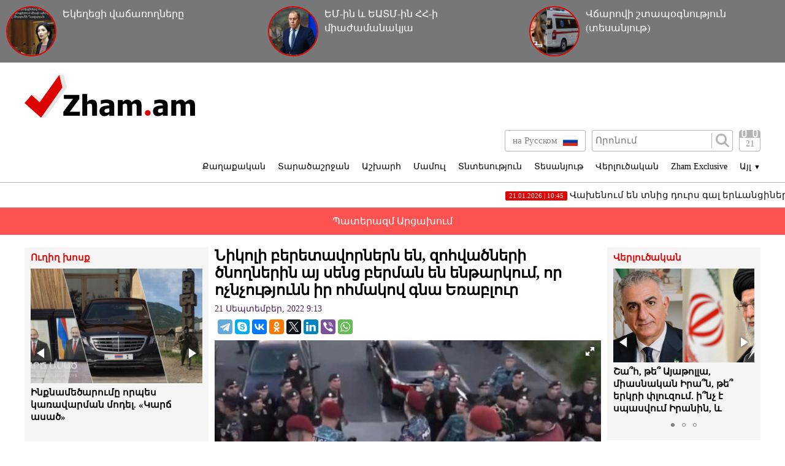

--- FILE ---
content_type: text/html; charset=UTF-8
request_url: https://zham.am/?p=140853&l=am/
body_size: 11701
content:
<!doctype html>
<html class="no-js" lang="">
<head>
<meta charset="utf-8">
<!-- Google tag (gtag.js) -->
<script async src="https://www.googletagmanager.com/gtag/js?id=G-6JVMCRGVZS"></script>
<script>
window.dataLayer = window.dataLayer || [];
function gtag(){dataLayer.push(arguments);}
gtag('js', new Date());

gtag('config', 'G-6JVMCRGVZS');
</script>
<meta http-equiv="X-UA-Compatible" content="IE=edge">
<title>Zham.am | Նիկոլի բերետավորներն են, զոհվածների ծնողներին այ սենց բերման են ենթարկում, որ ոչնչությունն իր ոհմակով գնա Եռաբլուր </title>
<meta name="description" content="">
<meta name="viewport" content="width=device-width, initial-scale=1">
<link rel="shortcut icon" href="favicon.ico">
<meta name="author" content="Sargssyan">

		
<meta property='og:title' content="Նիկոլի բերետավորներն են, զոհվածների ծնողներին այ սենց բերման են ենթարկում, որ ոչնչությունն իր ոհմակով գնա Եռաբլուր " />
<meta property='og:description' content="նիկոլի բերետավորներն են, զոհվածների ծնողներին այ սենց բերման են ենթարկում, որ ոչնչությունն իր ոհմակով գնա, Եռաբլուրում կապիկություն անի, նկարվի, գա:&nbsp;
Ես չգիտեմ, իմ ուղեղի մեջ չի տեղավորվում, թե " />
<meta property='og:image' content="https://zham.am/timthumb.php?src=/disc/21-09-22/2cf157747bb23594f97499a301aa0a19.jpg&w=600&h=450" />
<meta property="og:url" content="https://zham.am/?p=140853&l=am/" />

<link rel="stylesheet" href="css/normalize.css">
<link rel="stylesheet" href="css/main.css?v=0.000000022">

<meta name="yandex-verification" content="41f054a9abb4c75b" />

</head>
<body>
<div id="fb-root"></div>
<script async defer crossorigin="anonymous" src="https://connect.facebook.net/ru_RU/sdk.js#xfbml=1&version=v4.0&appId=171040006306876&autoLogAppEvents=1"></script>


<script>
	var htmDIR = "/";
    var lang   = "am";
</script>
	<div class="headerNews clearfix">
					<a href="/?p=185888&l=am">
				<img src="/timthumb.php?src=/disc/21-01-26/5a26e3208e4da099e74c5f87a6e08912.jpg&w=90&h=90">
				<span>Եկեղեցի վաճառողները</span>
			</a>
					<a href="/?p=185873&l=am">
				<img src="/timthumb.php?src=/disc/20-01-26/97564430f0d6b416da911bb1890ff6b5.jpg&w=90&h=90">
				<span>ԵՄ-ին և ԵԱՏՄ-ին ՀՀ-ի միաժամանակյա անդամակցությունն անհնար է․ Լավրով (տեսանյութ)</span>
			</a>
					<a href="/?p=185863&l=am">
				<img src="/timthumb.php?src=/disc/20-01-26/e2c94cb3174b19e2a8c2ba46bc4260f1.jpg&w=90&h=90">
				<span>Վճարովի շտապօգնություն (տեսանյութ)</span>
			</a>
			
	</div>
	<header class="clearfix">
		<div class="logo">
			<a href="/?l=am">
				<img src="img/logo.png" alt="Zham.am Logo" title="Zham.am լրատվական կայք">
			</a>
		</div>
		<div class="headerRight clearfix">
			<div class="headerTop clearfix">
				<div class="lang">
					<a href="https://zham.am/?l=am" class="currentLang"><span>Հայերեն</span> <img src="img/flags/am.png"></a>
					<a href="https://zham.am/?l=ru"><span>на Русском</span> <img src="img/flags/ru.png"></a>
				</div>
				<div class="searchBox clearfix">
					<form action="/?s&l=am" method="get">
						<input type="search" class="search" placeholder="Որոնում" name="s" value=""/>
						<input type="submit" value="" class="ssubmit"/>
					</form>
				</div>
				<div class="datePicker">
					<div class="dpButton">21</div>
					<div class="dateSearchBox clearfix">
					<form action="/?l=am" method="get" id="dtaeSearch">
						<input type="date" class="dateSearch" name="s" value="2026-01-21" min="2019-02-28" max="2026-01-21">
						<input type="hidden" name="date" value="true">
						<input type="submit" value="ՈՐՈՆԵԼ" class="dateSubmit">
					</form>
					<script>
						var input = $("<input>").attr("type", "hidden").val("true");
						$('#dtaeSearch').append($(input));
					</script>
					</div>
				</div>
				<div class="mobiSearchButton"></div>
				<div class="mobiMenuButton"></div>
			</div>
			<nav class="menu clearfix">
				<div class="menuUnit">
					<a class="menuDrop d1">Քաղաքական</a>
					<div class="menuDropBox db1">
						<a href="/?cat=1&l=am" >Քաղաքական</a>
						<a href="/?cat=2&l=am" >Արտաքին քաղաքականություն</a>
						<a href="/?cat=5&l=am" >Հասարակություն</a>
						<a href="/?cat=7&l=am" >Կրթություն</a>
						<a href="/?cat=8&l=am" >Ուղիղ խոսք</a>
						<a href="/?cat=11&l=am" >Իրավունք</a>
					</div>
				</div>
				<div class="menuUnit">
					<a class="menuDrop d2">Տարածաշրջան</a>
					<div class="menuDropBox db2">
						<a href="/?cat=20&l=am" >Արցախի Հանրապետություն</a>
						<a href="/?cat=21&l=am" >Ռուսաստան</a>
						<a href="/?cat=22&l=am" >Վրաստան</a>
						<a href="/?cat=23&l=am" >Ադրբեջան</a>
						<a href="/?cat=24&l=am" >Թուրքիա</a>
						<a href="/?cat=25&l=am" >Իրան</a>
					</div>
				</div>
				<div class="menuUnit">
					<a class="menuDrop d3">Աշխարհ</a>
					<div class="menuDropBox db3">
						<a href="/?cat=30&l=am" >ԱՄՆ</a>
						<a href="/?cat=31&l=am" >Եվրոպա</a>
						<a href="/?cat=32&l=am" >Մերձավոր Արևելք</a>
						<a href="/?cat=34&l=am" >Սփյուռք</a>
					</div>
				</div>
				<div class="menuUnit">
					<a href="/?cat=40&l=am" class="menuDrop">Մամուլ</a>
				</div>
				<div class="menuUnit">
					<a href="/?cat=3&l=am" class="menuDrop">Տնտեսություն</a>
				</div>
				<div class="menuUnit">
					<a href="/?cat=71&l=am" class="menuDrop">Տեսանյութ</a>
				</div>
				<div class="menuUnit">
					<a href="/?cat=6&l=am" class="menuDrop">Վերլուծական</a>
				</div>
				<div class="menuUnit">
					<a href="/?cat=70&l=am" class="menuDrop">Zham Exclusive</a>
				</div>
				<div class="menuUnit">
					<a class="menuDrop d4">Այլ <small>▼</small></a>
					<div class="menuDropBox db4">
						<a href="/?cat=72&l=am" >Ֆոտո</a>
						<a href="/?cat=60&l=am" >Շոու-բիզնես</a>
						<a href="/?cat=61&l=am" >Սպորտ</a>
						<a href="/?cat=63&l=am" >Մշակույթ</a>
						<a href="/?cat=12&l=am" >Կրիմինալ</a>
						<a href="/?cat=13&l=am" >Մայրաքաղաք</a>
						<a href="/?cat=14&l=am" >Հրապարակախոսություն</a>
					</div>
				</div>
				                              
			</nav>
		</div>
	</header>



	<marquee class="topNewsTicker">
			<a href="/?p=185889&l=am">
			<span><time>21.01.2026 | 10:45</time> Վախենում են տնից դուրս գալ երևանցիները. առատ ձյունից կիսատ-պռատ մաքրված փողոցներն ու մայթերը (տեսանյութ)</span>
		</a>
			<a href="/?p=185871&l=am">
			<span><time>20.01.2026 | 18:55</time> Հետապնդումներ են սկսվել Մասյացոտնի թեմի քահանաների նկատմամբ</span>
		</a>
			<a href="/?p=185865&l=am">
			<span><time>20.01.2026 | 13:42</time> Նիկո՛լ, դե տես՝ թոշակառուներն ինչ են անելու․ Երվանդ Բոզոյան</span>
		</a>
			<a href="/?p=185864&l=am">
			<span><time>20.01.2026 | 13:36</time> Ձյունը չեն մաքրում, բայց նախատեսում են նոր ֆինանսական հատկացումներ (տեսանյութ)</span>
		</a>
			<a href="/?p=185861&l=am">
			<span><time>20.01.2026 | 10:48</time> Դե, վայելե՛ք Փաշինյանի ու ՔՊ-ի իշխանությունը. Ավանեսյանի գոտին 1375$ է, պայուսակը՝ 3150$. «Ժողովուրդ»</span>
		</a>
			<a href="/?p=185856&l=am">
			<span><time>20.01.2026 | 9:49</time> Երևանը՝ սառցե հրապարակ․ բա սրա համար ո՞ւմ տուգանեն (տեսանյութ)</span>
		</a>
			<a href="/?p=185855&l=am">
			<span><time>19.01.2026 | 22:45</time> Եպիսկոպոսաց ժողովը տեղի կունենա Ավստրիայում՝ փետրվարի 16-19-ը</span>
		</a>
			<a href="/?p=185849&l=am">
			<span><time>19.01.2026 | 21:54</time> Ժողովրդին շարունակում են թալանել․ Թուրքիայի սահմանի գյուղերը, կարծես, ուզում են դատարկել (տեսանյութ)</span>
		</a>
			<a href="/?p=185845&l=am">
			<span><time>19.01.2026 | 18:02</time> Եպիսկոպոսաց ժողովը կկազմակերպվի Հայաստանից դուրս</span>
		</a>
			<a href="/?p=185839&l=am">
			<span><time>19.01.2026 | 17:37</time> Շա՞հ, թե՞ Այաթոլլա, միասնական Իրա՞ն, թե՞ երկրի փլուզում. ի՞նչ է սպասվում Իրանին, և ինչպե՞ս այդ ամենը կազդի Հայաստանի անվտանգության վրա (ամփոփում)</span>
		</a>
		</marquee>
	<a href="/?cat=89&l=am" class="covid">Պատերազմ Արցախում</a>
	<div class="main clearfix">		<div class="mainLeft">
			<div class="newBox">
				<div class="titler"><a href="/?cat=8&l=am">Ուղիղ խոսք</a></div>
				<div class="fotorama myRama" data-width="100%" data-ratio="280/275" data-loop="true" data-autoplay="6000" data-transition="crossfade" data-clicktransition="slide">
									<div>
						<a href="/?p=185882&l=am">
							<img src="/timthumb.php?src=/disc/20-01-26/4db221091afe655342431e6e52e282ea.jpg&w=300&h=200">
							<span>Ինքնամեծարումը որպես կառավարման մոդել. «Կարճ ասած»</span>
						</a>
					</div>
									<div>
						<a href="/?p=185880&l=am">
							<img src="/timthumb.php?src=/disc/20-01-26/e5a819f026c71ad006316417efca6b60.jpg&w=300&h=200">
							<span>Խաչիկ Գալստյանի կալանքի վերաքննիչ բողոքը դատավորը չի ուղարկել դատարան. Փաստաբան</span>
						</a>
					</div>
									<div>
						<a href="/?p=185870&l=am">
							<img src="/timthumb.php?src=/disc/20-01-26/abd63164eb84c020cba6c675a2b88b20.jpg&w=300&h=200">
							<span>Մոտեցումը, կարծես, միտում ունի ստվերելու Բանակի օրը․ ՀՅԴ</span>
						</a>
					</div>
									<div>
						<a href="/?p=185848&l=am">
							<img src="/timthumb.php?src=/disc/19-01-26/42e6c3e80c86bf88459feadfdbcc8163.jpg&w=300&h=200">
							<span>Ո՞ւր է կորել Շիրակի մարզպետը</span>
						</a>
					</div>
									<div>
						<a href="/?p=185830&l=am">
							<img src="/timthumb.php?src=/disc/19-01-26/3bf9c4c5670fc047019590f284f46818.jpg&w=300&h=200">
							<span>Ահա թե ինչ է տիրում Սևան-Երևան մայրուղու «Չայնի» կոչված հատվածում</span>
						</a>
					</div>
					
				</div>
			</div>
			<div class="newBox">
				<div class="titler"><a href="/?news_line&l=am">Լրահոս</a></div>
				<div class="timeline">
									<a href="/?p=185890&l=am" class="timelineUnit clearfix">
						<img src="/timthumb.php?src=/disc/21-01-26/5c1789aff30a157b1eb7f5aa1915b9ae.jpg&w=60&h=60" class="tlImage">
						<span>ՔՊ-ն խախտում է «խնամի-ծանոթ-բարեկամ» սկզբունքը բացառելու «ոսկե կանոնը». Ալխաս Ղազարյանի հայտարարագրի հետքերով. «Ժողովուրդ»</span>
						<time>21.Հունվար.2026 | 10:48</time> 
					</a>
									<a href="/?p=185889&l=am" class="timelineUnit clearfix">
						<img src="/timthumb.php?src=/disc/21-01-26/62567b2ebcbb2ef357f4e002df1b7055.jpg&w=60&h=60" class="tlImage">
						<span>Վախենում են տնից դուրս գալ երևանցիները. առատ ձյունից կիսատ-պռատ մաքրված փողոցներն ու մայթերը (տեսանյութ)</span>
						<time>21.Հունվար.2026 | 10:45</time> 
					</a>
									<a href="/?p=185888&l=am" class="timelineUnit clearfix">
						<img src="/timthumb.php?src=/disc/21-01-26/5a26e3208e4da099e74c5f87a6e08912.jpg&w=60&h=60" class="tlImage">
						<span>Եկեղեցի վաճառողները</span>
						<time>21.Հունվար.2026 | 10:44</time> 
					</a>
									<a href="/?p=185887&l=am" class="timelineUnit clearfix">
						<img src="/timthumb.php?src=/disc/21-01-26/b21628c2b67d74cb80c832e6c09135d7.jpg&w=60&h=60" class="tlImage">
						<span>Ի՞նչ կապ ունի Հայկ Սարգսյանը Հովիկ Աղազարյանի քրեական գործի հետ</span>
						<time>21.Հունվար.2026 | 10:40</time> 
					</a>
									<a href="/?p=185886&l=am" class="timelineUnit clearfix">
						<img src="/timthumb.php?src=/disc/20-01-26/7bba1e445c2d37c44cb752fda2763911.jpg&w=60&h=60" class="tlImage">
						<span>Ես չեմ կարող միանալ որևէ նախաձեռնության, որը իր էությամբ ուղղված է Եկեղեցու հեղինակազրկմանը․ Տեր Արտաշես Հակոբյան
</span>
						<time>20.Հունվար.2026 | 23:06</time> 
					</a>
									<a href="/?p=185885&l=am" class="timelineUnit clearfix">
						<img src="/timthumb.php?src=/disc/20-01-26/fab95777f681a6a361316f4b172b014b.jpg&w=60&h=60" class="tlImage">
						<span>Սուրբ Աստվածածին եկեղեցում կկատարվի միասնական ժամերգություն
</span>
						<time>20.Հունվար.2026 | 23:04</time> 
					</a>
									<a href="/?p=185884&l=am" class="timelineUnit clearfix">
						<img src="/timthumb.php?src=/disc/20-01-26/273ece27c5be52c26900e34bf526bd4b.jpg&w=60&h=60" class="tlImage">
						<span>Տեղյա՞կ եք, որ Փաշինյանի կառավարությունը 2025 թվականին լրացուցիչ 2 մլրդ 800 միլիոն ԱՄՆ դոլարի պարտք է վերցրել. Հովհաննես Ավետիսյան</span>
						<time>20.Հունվար.2026 | 22:55</time> 
					</a>
									<a href="/?p=185883&l=am" class="timelineUnit clearfix">
						<img src="/timthumb.php?src=/disc/20-01-26/6574fde46290261aea421c3ccd38e9ae.jpg&w=60&h=60" class="tlImage">
						<span>Միջին կենսաթոշակ ստացողն աղքատ է, նվազագույն կենսաթոշակ ստացողը՝ ծայրահեղ աղքատ․ Թադևոս Ավետիսյան</span>
						<time>20.Հունվար.2026 | 22:49</time> 
					</a>
									<a href="/?p=185882&l=am" class="timelineUnit clearfix">
						<img src="/timthumb.php?src=/disc/20-01-26/4db221091afe655342431e6e52e282ea.jpg&w=60&h=60" class="tlImage">
						<span>Ինքնամեծարումը որպես կառավարման մոդել. «Կարճ ասած»</span>
						<time>20.Հունվար.2026 | 22:46</time> 
					</a>
									<a href="/?p=185881&l=am" class="timelineUnit clearfix">
						<img src="/timthumb.php?src=/disc/20-01-26/ccc04c822456cced6e85a8e3f5c616f0.jpg&w=60&h=60" class="tlImage">
						<span>Հայաստան-Թուրքիա և Հայաստան-Ադրբեջան կարգավորման գործընթացները կհանգուցալուծվեն զուգահեռաբար. Ալիև</span>
						<time>20.Հունվար.2026 | 22:41</time> 
					</a>
									<a href="/?p=185880&l=am" class="timelineUnit clearfix">
						<img src="/timthumb.php?src=/disc/20-01-26/e5a819f026c71ad006316417efca6b60.jpg&w=60&h=60" class="tlImage">
						<span>Խաչիկ Գալստյանի կալանքի վերաքննիչ բողոքը դատավորը չի ուղարկել դատարան. Փաստաբան</span>
						<time>20.Հունվար.2026 | 19:51</time> 
					</a>
									<a href="/?p=185879&l=am" class="timelineUnit clearfix">
						<img src="/timthumb.php?src=/disc/20-01-26/13c5fde37587fa11708919561f0686a6.jpg&w=60&h=60" class="tlImage">
						<span>Հայաստանն ի՞նչ է ստանում, ինչպե՞ս է ճեղքվում Հայաստանի շրջափակումը․ Արթուր Խաչատրյան</span>
						<time>20.Հունվար.2026 | 19:49</time> 
					</a>
									<a href="/?p=185878&l=am" class="timelineUnit clearfix">
						<img src="/timthumb.php?src=/disc/20-01-26/afeac3aeeafe5a1478e1645a16b7bb90.jpg&w=60&h=60" class="tlImage">
						<span>«Ես չեմ պատրաստվում համակերպվել, ոչ էլ լռել. ազատություն քաղբանտարկյալներին». Հայկ Մամիջանյան</span>
						<time>20.Հունվար.2026 | 19:37</time> 
					</a>
									<a href="/?p=185877&l=am" class="timelineUnit clearfix">
						<img src="/timthumb.php?src=/disc/20-01-26/908550dc177bf9dd9ba9d7663e596b8c.jpg&w=60&h=60" class="tlImage">
						<span>Եթե ես լինեի հայ ժողովրդի փոխարեն, լրջորեն կանհանգստանայի․ Լավրով</span>
						<time>20.Հունվար.2026 | 19:21</time> 
					</a>
									<a href="/?p=185876&l=am" class="timelineUnit clearfix">
						<img src="/timthumb.php?src=/disc/20-01-26/c1866e436e46391cbd83eda67259982c.jpg&w=60&h=60" class="tlImage">
						<span>Վեհափառին Կտրիճով դիմողները «Սորոսից» ու թուրք-ադրբեջանական տանդեմից սնվողներն են. Տեր Վրթանես</span>
						<time>20.Հունվար.2026 | 19:14</time> 
					</a>
									<a href="/?p=185875&l=am" class="timelineUnit clearfix">
						<img src="/timthumb.php?src=/disc/20-01-26/c887edc5b5f731fbb3d757c270dacb45.jpg&w=60&h=60" class="tlImage">
						<span>Բրատիսլավայում ձևավորվել է Հայ առաքելական եկեղեցու պաշտպանության միջազգային ճակատը. «Փաստ»</span>
						<time>20.Հունվար.2026 | 19:08</time> 
					</a>
									<a href="/?p=185874&l=am" class="timelineUnit clearfix">
						<img src="/timthumb.php?src=/disc/20-01-26/92690687f22e9ae066c9e6d7d9d9000d.jpg&w=60&h=60" class="tlImage">
						<span>Ուղղակի իմ անձից ձերբազատում եմ մարդկանց. Գագիկ Սարգսյանը հրաժարական տվեց դահուկային սպորտի ֆեդերացիայի նախագահի պաշտոնից</span>
						<time>20.Հունվար.2026 | 19:05</time> 
					</a>
									<a href="/?p=185873&l=am" class="timelineUnit clearfix">
						<img src="/timthumb.php?src=/disc/20-01-26/97564430f0d6b416da911bb1890ff6b5.jpg&w=60&h=60" class="tlImage">
						<span>ԵՄ-ին և ԵԱՏՄ-ին ՀՀ-ի միաժամանակյա անդամակցությունն անհնար է․ Լավրով (տեսանյութ)</span>
						<time>20.Հունվար.2026 | 18:58</time> 
					</a>
									<a href="/?p=185872&l=am" class="timelineUnit clearfix">
						<img src="/timthumb.php?src=/disc/20-01-26/fe0e486481eabbceea7c5b49e1be7fde.jpg&w=60&h=60" class="tlImage">
						<span>Գուսան ծայրագույն վարդապետ Ալճանյանն ազատվել է Շվեյցարիայի Հայոց թեմի առաջնորդական տեղապահի պաշտոնից․ նոր նշանակումներ</span>
						<time>20.Հունվար.2026 | 18:56</time> 
					</a>
									<a href="/?p=185871&l=am" class="timelineUnit clearfix">
						<img src="/timthumb.php?src=/disc/20-01-26/147a77d7d2bd931c044c0c183999fa14.jpg&w=60&h=60" class="tlImage">
						<span>Հետապնդումներ են սկսվել Մասյացոտնի թեմի քահանաների նկատմամբ</span>
						<time>20.Հունվար.2026 | 18:55</time> 
					</a>
									<a href="/?p=185870&l=am" class="timelineUnit clearfix">
						<img src="/timthumb.php?src=/disc/20-01-26/abd63164eb84c020cba6c675a2b88b20.jpg&w=60&h=60" class="tlImage">
						<span>Մոտեցումը, կարծես, միտում ունի ստվերելու Բանակի օրը․ ՀՅԴ</span>
						<time>20.Հունվար.2026 | 16:59</time> 
					</a>
									<a href="/?p=185869&l=am" class="timelineUnit clearfix">
						<img src="/timthumb.php?src=/disc/20-01-26/60b93f52f16d7af92edc3bd6dbef537c.jpg&w=60&h=60" class="tlImage">
						<span>Հայաստանում քաղաքական հայացքների արտահայտման համար մարդկանց ձերբակալելը լուրջ տարակուսանք և մտահոգություն է առաջացնում. Լավրով</span>
						<time>20.Հունվար.2026 | 15:42</time> 
					</a>
									<a href="/?p=185868&l=am" class="timelineUnit clearfix">
						<img src="/timthumb.php?src=/disc/20-01-26/7d3760975c26c0828b7cff4f4af4f85d.jpg&w=60&h=60" class="tlImage">
						<span>Մասյացոտն թեմի քահանաներին սպառնալիքի և ճնշման միջոցով փորձում են ենթարկեցնել թեմի հեռացված առաջնորդին. ահազանգ</span>
						<time>20.Հունվար.2026 | 15:00</time> 
					</a>
									<a href="/?p=185867&l=am" class="timelineUnit clearfix">
						<img src="/timthumb.php?src=/disc/20-01-26/3ace91e773f1b07cd4753e6691800c1c.jpg&w=60&h=60" class="tlImage">
						<span>Պատգամավորներ Գառնիկ Դանիելյանը, Լևոն Քոչարյանը և Պետրոս Մեղրյանը տեսակցել են քրեակատարողական հիմնարկում գտնվող Աշոտ Մինասյանին</span>
						<time>20.Հունվար.2026 | 14:46</time> 
					</a>
									<a href="/?p=185866&l=am" class="timelineUnit clearfix">
						<img src="/timthumb.php?src=/disc/20-01-26/ea832e04f32e934bde6dbd7430e85862.jpg&w=60&h=60" class="tlImage">
						<span>Ադրբեջանը շարունակում է ՀՀ-ի դեմ տարածքային հավակնությունների հարցը պահել օրակարգում. Աբրահամյան</span>
						<time>20.Հունվար.2026 | 13:44</time> 
					</a>
									<a href="/?p=185865&l=am" class="timelineUnit clearfix">
						<img src="/timthumb.php?src=/disc/20-01-26/e188ff860160067bdafe9b7a2b46e5e1.jpg&w=60&h=60" class="tlImage">
						<span>Նիկո՛լ, դե տես՝ թոշակառուներն ինչ են անելու․ Երվանդ Բոզոյան</span>
						<time>20.Հունվար.2026 | 13:42</time> 
					</a>
									<a href="/?p=185864&l=am" class="timelineUnit clearfix">
						<img src="/timthumb.php?src=/disc/20-01-26/590f5d2087627c082fe26225307b322c.jpg&w=60&h=60" class="tlImage">
						<span>Ձյունը չեն մաքրում, բայց նախատեսում են նոր ֆինանսական հատկացումներ (տեսանյութ)</span>
						<time>20.Հունվար.2026 | 13:36</time> 
					</a>
									<a href="/?p=185863&l=am" class="timelineUnit clearfix">
						<img src="/timthumb.php?src=/disc/20-01-26/e2c94cb3174b19e2a8c2ba46bc4260f1.jpg&w=60&h=60" class="tlImage">
						<span>Վճարովի շտապօգնություն (տեսանյութ)</span>
						<time>20.Հունվար.2026 | 13:34</time> 
					</a>
									<a href="/?p=185862&l=am" class="timelineUnit clearfix">
						<img src="/timthumb.php?src=/disc/20-01-26/5708d4309dffc1efb8db2dcfa15bacf7.jpg&w=60&h=60" class="tlImage">
						<span>Հ1-ի «մասսովկան» տարիներով չի վճարվում</span>
						<time>20.Հունվար.2026 | 12:59</time> 
					</a>
									<a href="/?p=185861&l=am" class="timelineUnit clearfix">
						<img src="/timthumb.php?src=/disc/20-01-26/afe5dd351c396ff5cb5588e7581318e1.jpg&w=60&h=60" class="tlImage">
						<span>Դե, վայելե՛ք Փաշինյանի ու ՔՊ-ի իշխանությունը. Ավանեսյանի գոտին 1375$ է, պայուսակը՝ 3150$. «Ժողովուրդ»</span>
						<time>20.Հունվար.2026 | 10:48</time> 
					</a>
						
				</div>
			</div>
			<div class="allTimeline">
				<a href="/?news_line&l=am">
					ԱՄԲՈՂՋ ԼՐԱՀՈՍԸ				</a>
			</div>
			<div class="newBox">
				<div class="titler"><a>Ամենաընթերցված</a></div>
				<div class="myRama">
									<div class="mostPopUnit">
						<a href="/?p=185877&l=am" class="clearfix">
							<img src="/timthumb.php?src=/disc/20-01-26/908550dc177bf9dd9ba9d7663e596b8c.jpg&w=300&h=200">
							<span>Եթե ես լինեի հայ ժողովրդի փոխարեն, լրջորեն կանհանգստանայի․ Լավրով<b>1</b></span>
						</a>
					</div>
									<div class="mostPopUnit">
						<a href="/?p=185863&l=am" class="clearfix">
							<img src="/timthumb.php?src=/disc/20-01-26/e2c94cb3174b19e2a8c2ba46bc4260f1.jpg&w=300&h=200">
							<span>Վճարովի շտապօգնություն (տեսանյութ)<b>2</b></span>
						</a>
					</div>
									<div class="mostPopUnit">
						<a href="/?p=185865&l=am" class="clearfix">
							<img src="/timthumb.php?src=/disc/20-01-26/e188ff860160067bdafe9b7a2b46e5e1.jpg&w=300&h=200">
							<span>Նիկո՛լ, դե տես՝ թոշակառուներն ինչ են անելու․ Երվանդ Բոզոյան<b>3</b></span>
						</a>
					</div>
									<div class="mostPopUnit">
						<a href="/?p=185869&l=am" class="clearfix">
							<img src="/timthumb.php?src=/disc/20-01-26/60b93f52f16d7af92edc3bd6dbef537c.jpg&w=300&h=200">
							<span>Հայաստանում քաղաքական հայացքների արտահայտման համար մարդկանց ձերբակալելը լուրջ տարակուսանք և մտահոգություն է առաջացնում. Լավրով<b>4</b></span>
						</a>
					</div>
									<div class="mostPopUnit">
						<a href="/?p=185875&l=am" class="clearfix">
							<img src="/timthumb.php?src=/disc/20-01-26/c887edc5b5f731fbb3d757c270dacb45.jpg&w=300&h=200">
							<span>Բրատիսլավայում ձևավորվել է Հայ առաքելական եկեղեցու պաշտպանության միջազգային ճակատը. «Փաստ»<b>5</b></span>
						</a>
					</div>
								</div>
			</div>
			<div class="fotorama myRama myRamaSmall" data-width="100%" data-ratio="300/300" data-loop="true" data-autoplay="6000" data-transition="crossfade" data-clicktransition="slide">
									<div>
						<a href="/?p=150054&l=am">
							<img src="/timthumb.php?src=/disc/11-03-23/65f23e601515f73e4bc93320f4780803.jpg&w=300&h=300">
						</a>
					</div>
									<div>
						<a href="/?p=150053&l=am">
							<img src="/timthumb.php?src=/disc/11-03-23/ccd513ba753e40949ecc8586d0e70c0f.jpg&w=300&h=300">
						</a>
					</div>
									<div>
						<a href="/?p=114039&l=am">
							<img src="/timthumb.php?src=/disc/08-09-21/41150e5788d4ef7b8f8604f833930f0b.jpg&w=300&h=300">
						</a>
					</div>
									<div>
						<a href="/?p=101261&l=am">
							<img src="/timthumb.php?src=/disc/10-04-21/f8fd5b22952cebc2b3b19e9b2f80e582.jpg&w=300&h=300">
						</a>
					</div>
									<div>
						<a href="/?p=90940&l=am">
							<img src="/timthumb.php?src=/disc/09-01-21/6f13cdb9e05b2758c6aa0d2a319a9975.jpg&w=300&h=300">
						</a>
					</div>
							</div>
		</div>		<div class="mainCenter">
			<div id="make-count" data-id="140853"></div>
			<article class="news">
				<h1>Նիկոլի բերետավորներն են, զոհվածների ծնողներին այ սենց բերման են ենթարկում, որ ոչնչությունն իր ոհմակով գնա Եռաբլուր </h1>
				<time>21 Սեպտեմբեր, 2022 9:13</time>
				<div class="articleShaher clearfix">
					<div class="fb-share-button" data-href="https://zham.am/?p=140853&l=am/" data-layout="button_count" data-size="large"><a target="_blank" href="https://www.facebook.com/sharer/sharer.php?u=https%3A%2F%2Fdevelopers.facebook.com%2Fdocs%2Fplugins%2F&amp;src=sdkpreparse" class="fb-xfbml-parse-ignore">Поделиться</a></div>
					<script type="text/javascript" src="//yastatic.net/es5-shims/0.0.2/es5-shims.min.js" charset="utf-8"></script>
					<script type="text/javascript" src="//yastatic.net/share2/share.js" charset="utf-8"></script>
					<div class="ya-share2" data-services="telegram,skype,vkontakte,odnoklassniki,twitter,linkedin,viber,whatsapp" data-counter=""></div>
				</div>
				<div class="articleImge">
										<div class="fotorama" data-click="true" data-allowfullscreen="true" data-width="100%">
						<img src="/timthumb.php?src=/disc/21-09-22/2cf157747bb23594f97499a301aa0a19.jpg&w=450" title="Նիկոլի բերետավորներն են, զոհվածների ծնողներին այ սենց բերման են ենթարկում, որ ոչնչությունն իր ոհմակով գնա Եռաբլուր ">
					</div>
									</div>
				<div class="articleInner clearfix">	
									<div class="suggestions">
						<span>Դիտել նաև</span>
						<div class="mobiSug">
													<a href="/?p=170775&l=am">«Որդիների կանչ» ՀԿ-ն անկախության օրը դիմավորելու է Եռաբլուրում</a>
													<a href="/?p=165482&l=am">Գարիկ Գալեյանի խափանման միջոցը փոխվել է</a>
													<a href="/?p=164510&l=am">Նոր փոսեր՝ Եռաբլուրում․ ո՞վ է մեղավոր սահմանին սադրանքի համար. «Կարճ ասած» (տեսանյութ)</a>
													<a href="/?p=164116&l=am">«Մայր Հայաստանի» ներկայացուցիչներն այցելել են Եռաբլուր (տեսանյութ)</a>
													<a href="/?p=163140&l=am">Առանցքային գաղափարախոսությունը՝ ցինիզմ. «Փաստ»</a>
												</div>
					</div>
								</div>
				<p style="text-align: justify;">նիկոլի բերետավորներն են, զոհվածների ծնողներին այ սենց բերման են ենթարկում, որ ոչնչությունն իր ոհմակով գնա, Եռաբլուրում կապիկություն անի, նկարվի, գա:&nbsp;</p>
<p style="text-align: justify;">Ես չգիտեմ, իմ ուղեղի մեջ չի տեղավորվում, թե մարդ ինչ աստիճան անբարոյական պիտի լինի, որ հանուն աշխատավարձի գնա էս քայլին: Կարմիր բերետ դառնալուց սրբություն չունենալը կարևոր դրո՞ւյթ ա:&nbsp;</p>
<p style="text-align: justify;">Ձեր հերն ու մերերն էլ պիտի ասեն տղա ունենք, ով գործի ա գնացե՞լ: Մեռնեք ավելի լավ ա, լուրջ եմ ասում: Հասարակության ամենապիղծ տեսակը դուք եք: Ձեր ծնողները ձեզ պիտի ման գային ու չգտնեին: Էն առյուծ տղերքի փոխարեն, որ ձեր տեսակը չլներ, աշխարհում առանձնապես բան չէր փոխվի, հակառակը, օդը կմաքրվեր:&nbsp;</p>
<p style="text-align: justify;">Սրբապղծությունն էլ չափ ու սահման ունի, բայց դուք ամեն անգամ ապացուցում եք, որ չէ, չունի, ու ոջլոտ ոչնչության համար պատրաստ ենք անգամ նման քայլերի:</p>
<p style="text-align: justify;"><strong>Արամ Գևորգյանի ֆեյսբուքյան <a href="https://www.facebook.com/100008666619543/posts/pfbid02AE9W6vBUr9tXYeBSjqPW5viJHPrdPUKh3eoEqAD2sv6Fg7XzznZThU9Zwg6fqEWul/" target="_blank">էջից</a>&nbsp;</strong></p>		
								<div class="fb-quote"></div>
			</article>
			<div class="articleShaher clearfix">
				<div class="fb-share-button" data-href="https://zham.am/?p=140853&l=am/" data-layout="button_count" data-size="large"><a target="_blank" href="https://www.facebook.com/sharer/sharer.php?u=https%3A%2F%2Fdevelopers.facebook.com%2Fdocs%2Fplugins%2F&amp;src=sdkpreparse" class="fb-xfbml-parse-ignore">Поделиться</a></div>
				<script type="text/javascript" src="//yastatic.net/es5-shims/0.0.2/es5-shims.min.js" charset="utf-8"></script>
				<script type="text/javascript" src="//yastatic.net/share2/share.js" charset="utf-8"></script>
				<div class="ya-share2" data-services="facebook,telegram,skype,vkontakte,odnoklassniki,twitter,linkedin,viber,whatsapp" data-counter=""></div>
				<!--<div class="articleHits">
					</?= $t['items']['seen'] ?> <span></?= $data['hits'] ?></span> </?= $t['items']['times'] ?>
				</div>-->
			</div>
			
				<div class="telegram">
					<span>Հետևեք մեզ <a href="https://t.me/zham_news_armenia" target="_blank">Telegram</a>-ում</span><img src="img/telegram1.png">
				</div>
				<div class="telegram youtube">
					<span>Հետևեք մեզ <a href="https://www.youtube.com/user/zhamvideo" target="_blank">YouTube</a>-ում</span><img src="img/youtube1.png">
				</div>
						<div class="articleComments">
				<div class="fb-comments" data-href="https://zham.am/?p=140853&l=am/" data-width="100%" data-numposts="3"></div>
			</div>
					</div>
				<div class="mainRight">
			<div class="newBox">
				<div class="titler"><a href="/?cat=6&l=am">Վերլուծական</a></div>
				<div class="fotorama myRama myRamaSmall" data-width="100%" data-ratio="230/240" data-loop="true" data-autoplay="6000" data-transition="crossfade" data-clicktransition="slide">
									<div>
						<a href="/?p=185839&l=am">
							<img src="/timthumb.php?src=/disc/19-01-26/67f49c9648a3cd52cdc1d808cd0d11f9.jpg&w=300&h=200">
							<span>Շա՞հ, թե՞ Այաթոլլա, միասնական Իրա՞ն, թե՞ երկրի փլուզում. ի՞նչ է սպասվում Իրանին, և ինչպե՞ս այդ ամենը կազդի Հայաստանի անվտանգության վրա (ամփոփում)</span>
						</a>
					</div>
									<div>
						<a href="/?p=185836&l=am">
							<img src="/timthumb.php?src=/disc/19-01-26/a28c549df7e5e1b43a54abceadf91745.jpg&w=300&h=200">
							<span>Ի՞նչ  կապ կա Թրամփի  քայլերի, Գրենդլանդիայի, Վենեսուելայի, Իրանի դեպքերի  և ոսկու գնի սրընթաց աճի մեջ</span>
						</a>
					</div>
									<div>
						<a href="/?p=185775&l=am">
							<img src="/timthumb.php?src=/disc/16-01-26/46deaa10a3326293af4eedf2def915f2.jpg&w=300&h=200">
							<span>Ինչո՞ւ  է Դանիել Իոաննիսյանը փորձում հերքել անհերքելին</span>
						</a>
					</div>
					
				</div>
			</div>
			<div class="socialBox">
				<div class="fb-page" data-href="https://www.facebook.com/ZhamLratvakan/" data-tabs="" data-width="" data-height="" data-small-header="false" data-adapt-container-width="true" data-hide-cover="false" data-show-facepile="true"><blockquote cite="https://www.facebook.com/www.zham.am/" class="fb-xfbml-parse-ignore"><a href="https://www.facebook.com/www.zham.am/">Zham.am</a></blockquote></div>
			</div>
			<div class="newBox">
				<div class="titler"><a href="/?cat=70&l=am">Zham Exclusive</a></div>
				<div class="exclusiveBox clearfix">
									<a href="/?p=184010&l=am">
						<img src="/timthumb.php?src=/disc/11-11-25/00f1cd3ecd6af77d32bbec95f84def59.jpg&w=300&h=200">
						<span>Գրիշա Հարությունյանի կյանքն ու գործունեությունը (տեսանյութ)</span>
					</a>
									<a href="/?p=183165&l=am">
						<img src="/timthumb.php?src=/disc/15-10-25/60a41d524d965ae0d9e02e680fb2d93a.jpg&w=300&h=200">
						<span>«Մայր Հայաստան» կուսակցության նախընտրական ծրագիրը. Վաղարշապատ խոշորացված համայնք</span>
					</a>
									<a href="/?p=182979&l=am">
						<img src="/timthumb.php?src=/disc/07-10-25/8f1d9636b4f644135352589a3f2b57d8.jpg&w=300&h=200">
						<span>Հին քաղաքի պատկերների պահապանը. Վահան Թումասյան</span>
					</a>
					
				</div>
			</div>
						<div class="newBox newBoxRed">
				<div class="titler"><a href="#">LIVE</a></div>
				<div class="liveBlock">
					<iframe width="560" height="315" src="https://www.youtube.com/embed/cEdOmaMUGM?rel=0&amp;autoplay=1&mute=1" frameborder="0" allow="accelerometer; autoplay; encrypted-media; gyroscope; picture-in-picture" allowfullscreen></iframe>
				</div>
			</div>
						<div class="socialBox subYT">
				<script src="https://apis.google.com/js/platform.js"></script>
				<div class="g-ytsubscribe" data-channel="zhamvideo" data-layout="full" data-count="default"></div>
			</div>
			<div class="socialBox subTG">
				<a href="https://t.me/zham_news_armenia" target="_blannk" class="telegramButton">
					 Subscribe to our<br /> Telegram Channel
					 <img src="img/telegram.png">
				</a>
			</div>
			<!--<div class="vannerCat">
				<a href="<//?= createURL('cat=85') ?>">
					<img src="img/cat.jpg">
				</a>
			</div>-->
			<div class="calendarRight">
				<div class="titler"><a>Որոնում ամսաթվով</a></div>
				<div class="dateSearchBox clearfix">
				<form action="/?l=am" method="get" id="dtaeSearch">
					<input type="date" class="dateSearch" name="s" value="2026-01-21" min="2019-02-28" max="2026-01-21">
					<input type="hidden" name="date" value="true">
					<input type="submit" value="ՈՐՈՆԵԼ" class="dateSubmit">
				</form>
				<script>
					var input = $("<input>").attr("type", "hidden").val("true");
					$('#dtaeSearch').append($(input));
				</script>
				</div>
			</div>
			<div class="newBox">
				<div class="titler"><a href="/?cat=81&l=am">Հարցազրույց</a></div>
				<div class="fotorama myRama myRamaSmall" data-width="100%" data-ratio="230/240" data-loop="true" data-autoplay="6000" data-transition="crossfade" data-clicktransition="slide">
									<div>
						<a href="/?p=185876&l=am">
							<img src="/timthumb.php?src=/disc/20-01-26/c1866e436e46391cbd83eda67259982c.jpg&w=300&h=200">
							<span>Վեհափառին Կտրիճով դիմողները «Սորոսից» ու թուրք-ադրբեջանական տանդեմից սնվողներն են. Տեր Վրթանես</span>
						</a>
					</div>
									<div>
						<a href="/?p=185817&l=am">
							<img src="/timthumb.php?src=/disc/17-01-26/64cd2c27b11475dcea5ece94e9c233ff.jpg&w=300&h=200">
							<span>Մեկ օրում 20 հազար դոլար ստանալը ժողովո՞ւրդն է որոշել. Լիա Սարգսյան</span>
						</a>
					</div>
									<div>
						<a href="/?p=185801&l=am">
							<img src="/timthumb.php?src=/disc/17-01-26/f50028cbfd37c125bed059a7ad541df4.jpg&w=300&h=200">
							<span>Թրամփն առավելագույնը պահանջելով՝ փորձում է ստանալ գոնե նվազագույնը. քաղաքագետ</span>
						</a>
					</div>
					
				</div>
			</div>
			<div class="socialBox twsb">
				<a href="https://twitter.com/intent/tweet?screen_name=Zham__am&ref_src=twsrc%5Etfw" class="twitter-mention-button" data-show-count="false">Tweet to @Zham__am</a><script async src="https://platform.twitter.com/widgets.js" charset="utf-8"></script>
				<div class="twbox">
					<a class="twitter-timeline" href="https://twitter.com/Zham__am?ref_src=twsrc%5Etfw">Tweets by Zham__am</a> <script async src="https://platform.twitter.com/widgets.js" charset="utf-8"></script>
				</div>
			</div>
			<div class="newBox">
				<div class="titler"><a href="/?cat=13&l=am">Մայրաքաղաք</a></div>
				<div class="fotorama myRama myRamaSmall" data-width="100%" data-ratio="230/240" data-loop="true" data-autoplay="6000" data-transition="crossfade" data-clicktransition="slide">
									<div>
						<a href="/?p=185183&l=am">
							<img src="/timthumb.php?src=/disc/23-12-25/c24ded9aef2b76d39efbd5677026ed3a.jpg&w=300&h=200">
							<span>Դիտահորը փոսալցրել ու ասֆալտապատել են․ Արմեն Քոչարյան (տեսանյութ)</span>
						</a>
					</div>
									<div>
						<a href="/?p=185181&l=am">
							<img src="/timthumb.php?src=/disc/23-12-25/00c687e88f41d2221255c23bc3f19d21.jpg&w=300&h=200">
							<span>Աջափնյակի մետրոն չեն կառուցում, բայց Երևանի 2026 թ․ բյուջեով 2 մլրդ դրամ է կրկին հատկացվել (տեսանյութ)</span>
						</a>
					</div>
									<div>
						<a href="/?p=184979&l=am">
							<img src="/timthumb.php?src=/disc/16-12-25/e8fb0c333580ed744eb84c3f115cf39d.jpg&w=300&h=200">
							<span>700 միլիոն ԱՄՆ դոլարի գույքի հափշտակություն. Չախոյանը հաղորդում կներկայացնի Ավինյանի դեմ</span>
						</a>
					</div>
					
				</div>
			</div>
			<div class="newBox">
				<div class="titler"><a href="/?cat=61&l=am">Սպորտ</a></div>
				<div class="fotorama myRama myRamaSmall" data-width="100%" data-ratio="230/240" data-loop="true" data-autoplay="6000" data-transition="crossfade" data-clicktransition="slide">
									<div>
						<a href="/?p=185874&l=am">
							<img src="/timthumb.php?src=/disc/20-01-26/92690687f22e9ae066c9e6d7d9d9000d.jpg&w=300&h=200">
							<span>Ուղղակի իմ անձից ձերբազատում եմ մարդկանց. Գագիկ Սարգսյանը հրաժարական տվեց դահուկային սպորտի ֆեդերացիայի նախագահի պաշտոնից</span>
						</a>
					</div>
									<div>
						<a href="/?p=185794&l=am">
							<img src="/timthumb.php?src=/disc/16-01-26/88109e9299228d84b5c3737fe7b5e4c2.jpg&w=300&h=200">
							<span>Հրաչյա Ռոստոմյանը «Առաջարկ Հայաստանին» նախագծին ներկայացրել է սպորտի զարգացման 14 տարվա ռազմավարություն</span>
						</a>
					</div>
									<div>
						<a href="/?p=185633&l=am">
							<img src="/timthumb.php?src=/disc/10-01-26/d51ec0bb8e22adce7c66b3920b7eace3.jpg&w=300&h=200">
							<span>Արժանապատվության հարց էր. «ադրբեջան» գրությունը փակած հայ դահուկորդը և 40 աստիճան «պետական» սառնամանիք. «5-րդ ալիք»</span>
						</a>
					</div>
					
				</div>
			</div>
		</div>	</div>
	<footer class="clearfix">
		<div class="footerMenu">
				<a href="/?st=1">Հետադարձ կապ</a>
				<a href="/?st=2">Մեր մասին</a>
				<!--LiveInternet counter--><script type="text/javascript">
				document.write('<a href="//www.liveinternet.ru/click" '+
				'target="_blank"><img src="//counter.yadro.ru/hit?t45.6;r'+
				escape(document.referrer)+((typeof(screen)=='undefined')?'':
				';s'+screen.width+''+screen.height+''+(screen.colorDepth?
				screen.colorDepth:screen.pixelDepth))+';u'+escape(document.URL)+
				';h'+escape(document.title.substring(0,150))+';'+Math.random()+
				'" alt="" title="LiveInternet" '+
				'border="0" width="31" height="31"><\/a>')
				</script><!--/LiveInternet-->
		</div>
		<small>
			&copy 2019 Zham.am լրատվական կայք - Բոլոր իրավունքները պաշտպանված են:<br/>
					Կայքից մեջբերումներ, մասնակի կամ ամբողջական հեռուստաընթերցումներ կատարելիս հղումը Zham.am-ին պարտադիր է: Կայքում արտահայտված կարծիքները կարող են չհամընկնել խմբագրության տեսակետի հետ:		</small>
	</footer>
	<span class="footerSign">Websiite by <a href="http://sargssyan.com" target="_blank">Sargssyan</a></span>
  
  
	<a href="#" id="back-to-top" title="Back to top"><img src="img/top.png"></a>
	
	
	<div class="fb-slide-box">
		<div class="fbsb-title clearfix">
			<img src="img/fbsb_icon.png">
			<b>Հետևեք մեզ Facebook-ում</b>
			<a href="https://www.facebook.com/ZhamLratvakan" target="_blank">https://www.facebook.com/ZhamLratvakan</a>
		</div>
		<div class="fb-like" data-href="https://www.facebook.com/ZhamLratvakan/" data-width="300" data-layout="standard" data-action="like" data-size="large" data-show-faces="true" data-share="false"></div>
		<div class="close-fbsb"></div>
	</div>

	<script src="js/vendor/modernizr-3.7.1.min.js"></script>
	<script src="https://code.jquery.com/jquery-3.4.1.min.js" integrity="sha256-CSXorXvZcTkaix6Yvo6HppcZGetbYMGWSFlBw8HfCJo=" crossorigin="anonymous"></script>
	<script>window.jQuery || document.write('<script src="js/vendor/jquery-3.4.1.min.js"><\/script>')</script>
	<script src="js/plugins.js"></script>
	<script src="js/main.js?v=0.00004"></script>
	
	<script>
	$(window).ready(function(){
	  setInterval(function(){ 
		$('.fb-slide-box').addClass("fb-slide-box-block")
	  }, 9000);

	});
	</script>
	
	<link  href="https://cdnjs.cloudflare.com/ajax/libs/fotorama/4.6.4/fotorama.css" rel="stylesheet">
	<script src="https://cdnjs.cloudflare.com/ajax/libs/fotorama/4.6.4/fotorama.js"></script>

<script defer src="https://static.cloudflareinsights.com/beacon.min.js/vcd15cbe7772f49c399c6a5babf22c1241717689176015" integrity="sha512-ZpsOmlRQV6y907TI0dKBHq9Md29nnaEIPlkf84rnaERnq6zvWvPUqr2ft8M1aS28oN72PdrCzSjY4U6VaAw1EQ==" data-cf-beacon='{"version":"2024.11.0","token":"8cc0a52e15d14224868c25db2d46bfa4","r":1,"server_timing":{"name":{"cfCacheStatus":true,"cfEdge":true,"cfExtPri":true,"cfL4":true,"cfOrigin":true,"cfSpeedBrain":true},"location_startswith":null}}' crossorigin="anonymous"></script>
</body>

</html>

--- FILE ---
content_type: text/html; charset=utf-8
request_url: https://accounts.google.com/o/oauth2/postmessageRelay?parent=https%3A%2F%2Fzham.am&jsh=m%3B%2F_%2Fscs%2Fabc-static%2F_%2Fjs%2Fk%3Dgapi.lb.en.2kN9-TZiXrM.O%2Fd%3D1%2Frs%3DAHpOoo_B4hu0FeWRuWHfxnZ3V0WubwN7Qw%2Fm%3D__features__
body_size: 117
content:
<!DOCTYPE html><html><head><title></title><meta http-equiv="content-type" content="text/html; charset=utf-8"><meta http-equiv="X-UA-Compatible" content="IE=edge"><meta name="viewport" content="width=device-width, initial-scale=1, minimum-scale=1, maximum-scale=1, user-scalable=0"><script src='https://ssl.gstatic.com/accounts/o/2580342461-postmessagerelay.js' nonce="jOF_snp3ELQeZl7U9DmAkA"></script></head><body><script type="text/javascript" src="https://apis.google.com/js/rpc:shindig_random.js?onload=init" nonce="jOF_snp3ELQeZl7U9DmAkA"></script></body></html>